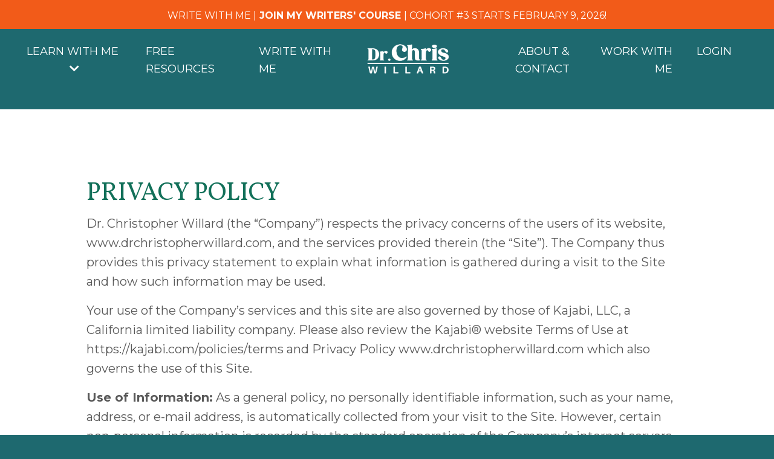

--- FILE ---
content_type: text/html; charset=utf-8
request_url: https://www.drchristopherwillard.com/privacy-policy
body_size: 13110
content:
<!doctype html>
<html lang="en">
  <head>
    
              <meta name="csrf-param" content="authenticity_token">
              <meta name="csrf-token" content="537QoY9cIJVvM6Dgy+eUOueWvlDUNyhdOKFTKIUqQ3ESd5OXbAvWefIny8Qoj0hSQksDyOi0wnMWMRDsxTJfqw==">
            
    <title>
      
        Privacy Policy
      
    </title>
    <meta charset="utf-8" />
    <meta http-equiv="x-ua-compatible" content="ie=edge, chrome=1">
    <meta name="viewport" content="width=device-width, initial-scale=1, shrink-to-fit=no">
    
      <meta name="description" content="Thought leader on mental health, leading trainings for clinicians on six continents on topics such as mindfulness and self compassion, depression, post traumatic growth, anxiety and more." />
    
    <meta property="og:type" content="website">
<meta property="og:url" content="https://www.drchristopherwillard.com/privacy-policy">
<meta name="twitter:card" content="summary_large_image">

<meta property="og:title" content="Privacy Policy">
<meta name="twitter:title" content="Privacy Policy">


<meta property="og:description" content="Thought leader on mental health, leading trainings for clinicians on six continents on topics such as mindfulness and self compassion, depression, post traumatic growth, anxiety and more.">
<meta name="twitter:description" content="Thought leader on mental health, leading trainings for clinicians on six continents on topics such as mindfulness and self compassion, depression, post traumatic growth, anxiety and more.">


<meta property="og:image" content="https://kajabi-storefronts-production.kajabi-cdn.com/kajabi-storefronts-production/file-uploads/sites/2147520268/images/701ff0-bd72-b7-352-b743e264146_7f4e537c-87da-457b-9c77-c45df4ef72fb.png">
<meta name="twitter:image" content="https://kajabi-storefronts-production.kajabi-cdn.com/kajabi-storefronts-production/file-uploads/sites/2147520268/images/701ff0-bd72-b7-352-b743e264146_7f4e537c-87da-457b-9c77-c45df4ef72fb.png">

    
      <link href="https://kajabi-storefronts-production.kajabi-cdn.com/kajabi-storefronts-production/file-uploads/sites/2147520268/images/7c3d346-2fb3-4864-f0bb-5e43e48c4bae_Dr._CW_favicon.png?v=2" rel="shortcut icon" />
    
    <link rel="canonical" href="https://www.drchristopherwillard.com/privacy-policy" />

    <!-- Google Fonts ====================================================== -->
    <link rel="preconnect" href="https://fonts.gstatic.com" crossorigin>
    <link rel="stylesheet" media="print" onload="this.onload=null;this.removeAttribute(&#39;media&#39;);" type="text/css" href="//fonts.googleapis.com/css?family=Montserrat:400,700,400italic,700italic|Vollkorn:400,700,400italic,700italic&amp;display=swap" />

    <!-- Kajabi CSS ======================================================== -->
    <link rel="stylesheet" media="print" onload="this.onload=null;this.removeAttribute(&#39;media&#39;);" type="text/css" href="https://kajabi-app-assets.kajabi-cdn.com/assets/core-0d125629e028a5a14579c81397830a1acd5cf5a9f3ec2d0de19efb9b0795fb03.css" />

    

    <!-- Font Awesome Icons -->
    <link rel="stylesheet" media="print" onload="this.onload=null;this.removeAttribute(&#39;media&#39;);" type="text/css" crossorigin="anonymous" href="https://use.fontawesome.com/releases/v5.15.2/css/all.css" />

    <link rel="stylesheet" media="screen" href="https://kajabi-storefronts-production.kajabi-cdn.com/kajabi-storefronts-production/themes/2153456376/assets/styles.css?17687605772870872" />

    <!-- Customer CSS ====================================================== -->
    <!-- If you're using custom css that affects the first render of the page, replace async_style_link below with styesheet_tag -->
    <link rel="stylesheet" media="print" onload="this.onload=null;this.removeAttribute(&#39;media&#39;);" type="text/css" href="https://kajabi-storefronts-production.kajabi-cdn.com/kajabi-storefronts-production/themes/2153456376/assets/overrides.css?17687605772870872" />
    <style>
  /* Custom CSS Added Via Theme Settings */
  /* This creates bigger spacing between the main navigation menu items */

.header__content--desktop .link-list__link {
margin-left: 20px !important;
margin-right: 20px !important;
font-size: 18.5px;
}

/* This changes the font size of the medium-sized button */

.btn--medium {
font-size: 12px;
}

/* This removes the rounded corners of the form fields */

.form-control {
border-radius: 0px;
margin-top: -1px;
}

/* This changes the bulleted list to have green arrows instead of dots */

.bullet-arrow {
list-style-type: none;
}

.bullet-arrow li {
list-style-type: none;
position: relative;
padding-left: 8px;
}

.bullet-arrow li:before {
content: '\00BB';
color: #127059;
font-size: 34px;
position: absolute;
top: -14px;
left: -20px;
}


/* This changes the bulleted list to have green check marks instead of dots */

.bullet-check {
list-style-type: none;
}

.bullet-check li {
list-style-type: none;
position: relative;
padding-left: 6px;
}

.bullet-check li:before {
content: '\2713';
color: #127059;
font-size: 20px;
position: absolute;
top: -3px;
left: -20px;
}

/* This changes the bulleted list to have white arrows instead of dots */

.bullet-arrow-white {
list-style-type: none;
}

.bullet-arrow-white li {
list-style-type: none;
position: relative;
padding-left: 8px;
}

.bullet-arrow-white li:before {
content: '\00BB';
color: #ffffff;
font-size: 34px;
position: absolute;
top: -14px;
left: -20px;
}


/* This changes the bulleted list to have white check marks instead of dots */

.bullet-check-white {
list-style-type: none;
}

.bullet-check-white li {
list-style-type: none;
position: relative;
padding-left: 6px;
}

.bullet-check-white li:before {
content: '\2713';
color: #ffffff;
font-size: 20px;
position: absolute;
top: -3px;
left: -20px;
}


/* This removes the rounded corners of the filter field as seen on the Announcements and Blog Search Pages  */

.filter__field {
border-radius: 0px !important;
}


/* This moves the podcast intro section up higher so that it is behind the transparent header. Delete this code if not using a transparent header for the website theme */

.podcast-intro { 
margin-top: -80px !important;
padding-top: 80px !important;
}


/* This moves the coaching product hero section up higher so that it is behind the transparent header. Delete this code if not using a transparent header for the website theme */

.coaching-programs__container { 
margin-top: -94px !important;
}

.coaching-programs__header  {
padding-top: 94px !important;
}


/* This removes the rounded corners on the error prompt */

.parsley-errors-list {
border-radius: 0px !important;
}


/* This removes the rounded corners on alert messages */

.alert {
border-radius: 0px !important;
}


/* This makes form labels white - important for the login page */

.form-group label {
color: #ffffff !important;
}

</style>

    <!-- Kajabi Editor Only CSS ============================================ -->
    

    <!-- Header hook ======================================================= -->
    <script type="text/javascript">
  var Kajabi = Kajabi || {};
</script>
<script type="text/javascript">
  Kajabi.currentSiteUser = {
    "id" : "-1",
    "type" : "Guest",
    "contactId" : "",
  };
</script>
<script type="text/javascript">
  Kajabi.theme = {
    activeThemeName: "Redesign April 2023",
    previewThemeId: null,
    editor: false
  };
</script>
<meta name="turbo-prefetch" content="false">
<style type="text/css">
  #editor-overlay {
    display: none;
    border-color: #2E91FC;
    position: absolute;
    background-color: rgba(46,145,252,0.05);
    border-style: dashed;
    border-width: 3px;
    border-radius: 3px;
    pointer-events: none;
    cursor: pointer;
    z-index: 10000000000;
  }
  .editor-overlay-button {
    color: white;
    background: #2E91FC;
    border-radius: 2px;
    font-size: 13px;
    margin-inline-start: -24px;
    margin-block-start: -12px;
    padding-block: 3px;
    padding-inline: 10px;
    text-transform:uppercase;
    font-weight:bold;
    letter-spacing:1.5px;

    left: 50%;
    top: 50%;
    position: absolute;
  }
</style>
<script src="https://kajabi-app-assets.kajabi-cdn.com/vite/assets/track_analytics-999259ad.js" crossorigin="anonymous" type="module"></script><link rel="modulepreload" href="https://kajabi-app-assets.kajabi-cdn.com/vite/assets/stimulus-576c66eb.js" as="script" crossorigin="anonymous">
<link rel="modulepreload" href="https://kajabi-app-assets.kajabi-cdn.com/vite/assets/track_product_analytics-9c66ca0a.js" as="script" crossorigin="anonymous">
<link rel="modulepreload" href="https://kajabi-app-assets.kajabi-cdn.com/vite/assets/stimulus-e54d982b.js" as="script" crossorigin="anonymous">
<link rel="modulepreload" href="https://kajabi-app-assets.kajabi-cdn.com/vite/assets/trackProductAnalytics-3d5f89d8.js" as="script" crossorigin="anonymous">      <script type="text/javascript">
        if (typeof (window.rudderanalytics) === "undefined") {
          !function(){"use strict";window.RudderSnippetVersion="3.0.3";var sdkBaseUrl="https://cdn.rudderlabs.com/v3"
          ;var sdkName="rsa.min.js";var asyncScript=true;window.rudderAnalyticsBuildType="legacy",window.rudderanalytics=[]
          ;var e=["setDefaultInstanceKey","load","ready","page","track","identify","alias","group","reset","setAnonymousId","startSession","endSession","consent"]
          ;for(var n=0;n<e.length;n++){var t=e[n];window.rudderanalytics[t]=function(e){return function(){
          window.rudderanalytics.push([e].concat(Array.prototype.slice.call(arguments)))}}(t)}try{
          new Function('return import("")'),window.rudderAnalyticsBuildType="modern"}catch(a){}
          if(window.rudderAnalyticsMount=function(){
          "undefined"==typeof globalThis&&(Object.defineProperty(Object.prototype,"__globalThis_magic__",{get:function get(){
          return this},configurable:true}),__globalThis_magic__.globalThis=__globalThis_magic__,
          delete Object.prototype.__globalThis_magic__);var e=document.createElement("script")
          ;e.src="".concat(sdkBaseUrl,"/").concat(window.rudderAnalyticsBuildType,"/").concat(sdkName),e.async=asyncScript,
          document.head?document.head.appendChild(e):document.body.appendChild(e)
          },"undefined"==typeof Promise||"undefined"==typeof globalThis){var d=document.createElement("script")
          ;d.src="https://polyfill-fastly.io/v3/polyfill.min.js?version=3.111.0&features=Symbol%2CPromise&callback=rudderAnalyticsMount",
          d.async=asyncScript,document.head?document.head.appendChild(d):document.body.appendChild(d)}else{
          window.rudderAnalyticsMount()}window.rudderanalytics.load("2apYBMHHHWpiGqicceKmzPebApa","https://kajabiaarnyhwq.dataplane.rudderstack.com",{})}();
        }
      </script>
      <script type="text/javascript">
        if (typeof (window.rudderanalytics) !== "undefined") {
          rudderanalytics.page({"account_id":"2147515659","site_id":"2147520268"});
        }
      </script>
      <script type="text/javascript">
        if (typeof (window.rudderanalytics) !== "undefined") {
          (function () {
            function AnalyticsClickHandler (event) {
              const targetEl = event.target.closest('a') || event.target.closest('button');
              if (targetEl) {
                rudderanalytics.track('Site Link Clicked', Object.assign(
                  {"account_id":"2147515659","site_id":"2147520268"},
                  {
                    link_text: targetEl.textContent.trim(),
                    link_href: targetEl.href,
                    tag_name: targetEl.tagName,
                  }
                ));
              }
            };
            document.addEventListener('click', AnalyticsClickHandler);
          })();
        }
      </script>
<script>
!function(f,b,e,v,n,t,s){if(f.fbq)return;n=f.fbq=function(){n.callMethod?
n.callMethod.apply(n,arguments):n.queue.push(arguments)};if(!f._fbq)f._fbq=n;
n.push=n;n.loaded=!0;n.version='2.0';n.agent='plkajabi';n.queue=[];t=b.createElement(e);t.async=!0;
t.src=v;s=b.getElementsByTagName(e)[0];s.parentNode.insertBefore(t,s)}(window,
                                                                      document,'script','https://connect.facebook.net/en_US/fbevents.js');


fbq('init', '545417657392041', {"ct":"","country":null,"em":"","fn":"","ln":"","pn":"","zp":""});
fbq('track', "PageView");</script>
<noscript><img height="1" width="1" style="display:none"
src="https://www.facebook.com/tr?id=545417657392041&ev=PageView&noscript=1"
/></noscript>
<meta name='site_locale' content='en'><style type="text/css">
  body main {
    direction: ltr;
  }
  .slick-list {
    direction: ltr;
  }
</style>
<style type="text/css">
  /* Font Awesome 4 */
  .fa.fa-twitter{
    font-family:sans-serif;
  }
  .fa.fa-twitter::before{
    content:"𝕏";
    font-size:1.2em;
  }

  /* Font Awesome 5 */
  .fab.fa-twitter{
    font-family:sans-serif;
  }
  .fab.fa-twitter::before{
    content:"𝕏";
    font-size:1.2em;
  }
</style>
<link rel="stylesheet" href="https://cdn.jsdelivr.net/npm/@kajabi-ui/styles@1.0.4/dist/kajabi_products/kajabi_products.css" />
<script type="module" src="https://cdn.jsdelivr.net/npm/@pine-ds/core@3.14.0/dist/pine-core/pine-core.esm.js"></script>
<script nomodule src="https://cdn.jsdelivr.net/npm/@pine-ds/core@3.14.0/dist/pine-core/index.esm.js"></script>


  </head>
  <style>
  body {
    
      
        background-color: #1e696f;
      
    
  }
</style>
  <body id="encore-theme" class="background-dark">
    

    <div id="section-header" data-section-id="header">

<style>
  /* Default Header Styles */
  .header {
    
      background-color: rgba(0, 0, 0, 0);
    
    font-size: 18px;
  }
  .header a,
  .header a.link-list__link,
  .header a.link-list__link:hover,
  .header a.social-icons__icon,
  .header .user__login a,
  .header .dropdown__item a,
  .header .dropdown__trigger:hover {
    color: #ffffff;
  }
  .header .dropdown__trigger {
    color: #ffffff !important;
  }
  /* Mobile Header Styles */
  @media (max-width: 767px) {
    .header {
      
        background-color: rgba(48, 48, 48, 0.6);
      
      font-size: 16px;
    }
    
      .header a,
      .header a.link-list__link,
      .header a.social-icons__icon,
      .header .dropdown__item a,
      .header .user__login a,
      .header a.link-list__link:hover,
      .header .dropdown__trigger:hover {
        color: #ffffff;
      }
      .header .dropdown__trigger {
        color: #ffffff !important;
      }
    
    .header .hamburger__slices .hamburger__slice {
      
        background-color: #ffffff;
      
    }
    
      .header a.link-list__link, .dropdown__item a, .header__content--mobile {
        text-align: center;
      }
    
    .header--overlay .header__content--mobile  {
      padding-bottom: 20px;
    }
  }
  /* Sticky Styles */
  
    .header.header--fixed {
      background-color: rgba(0, 0, 0, 0);
      
        background-color: rgba(48, 48, 48, 0.6);
      
      
        background-color: ;
      
    }
    
      .header.header--fixed a,
      .header.header--fixed a.link-list__link,
      .header.header--fixed a.link-list__link:hover,
      .header.header--fixed a.social-icons__icon,
      .header.header--fixed .dropdown__trigger:hover,
      .header.header--fixed .dropdown__item a,
      .header.header--fixed .user__login a {
        color: #ffffff;
      }
    
    
      .header.header--fixed .dropdown__trigger {
        color: #ffffff !important;
      }
    
    .header.header--fixed .hamburger__slice {
      
        background-color: #ffffff;
      
    }
  
</style>

<div class="hidden">
  
    
      0
    
  
    
  
    
  
    
  
    
  
  
  
  
</div>

<header class="header header--overlay sticky   background-dark header--close-on-scroll" kjb-settings-id="sections_header_settings_background_color">
  <div class="hello-bars">
    
      
          <style>
@media (min-width: 768px) {
  #block-1682552274307 {
    text-align: ;
  }
} 
</style>

<div id="block-1682552274307" class="header__block header__block--hello-bar header__block--show " kjb-settings-id="sections_header_blocks_1682552274307_settings_stretch">
  

<style>
  #block-1682552274307 .hello-bar {
    background-color: #f25b19;
  }
  #block-1682552274307 .hello-bar__text {
    color: #ffffff;
  }
</style>

<div class="block hello-bar background-light text-center" kjb-settings-id="sections_header_blocks_1682552274307_settings_text">
  
    <a href="https://www.drchristopherwillard.com/writing-courses"  >
  
    <div class="container">
      <p class="hello-bar__text" kjb-settings-id="sections_header_blocks_1682552274307_settings_text_color"><span style="font-size: 16px;"> WRITE WITH ME  |<b>  JOIN MY WRITERS' COURSE </b> | COHORT #3 STARTS FEBRUARY 9,  2026!</span></p>
    </div>
  
    </a>
  
</div>
</div>
      
    
      
    
      
    
      
    
      
    
  </div>
  
    <div class="header__wrap">
      <div class="header__content header__content--desktop background-dark">
        <div class="container header__container media justify-content-center">
          
            
          
            
                <style>
@media (min-width: 768px) {
  #block-1683575430384 {
    text-align: center;
  }
} 
</style>

<div id="block-1683575430384" class="header__block header__switch-content header__block--dropdown " kjb-settings-id="sections_header_blocks_1683575430384_settings_stretch">
  <style>
  /* Dropdown menu colors for desktop */
  @media (min-width: 768px) {
    #block-1683575430384 .dropdown__menu {
      background-color: rgba(48, 48, 48, 0.77);
    }
    #block-1683575430384 .dropdown__item a {
      color: #ffffff;
    }
  }
  /* Mobile menu text alignment */
  @media (max-width: 767px) {
    #block-1683575430384 .dropdown__item a {
      text-align: center;
    }
  }
</style>

<div class="dropdown" kjb-settings-id="sections_header_blocks_1683575430384_settings_trigger">
  <a class="dropdown__trigger">
    LEARN WITH ME
    
      <i class="dropdown__icon fa fa-chevron-down"></i>
    
  </a>
  <div class="dropdown__menu dropdown__menu--text-center ">
    
      <span class="dropdown__item"><a href="https://www.drchristopherwillard.com/courses-and-workshops"  target="_blank" rel="noopener" >TAKE MY COURSES</a></span>
    
      <span class="dropdown__item"><a href="https://www.amazon.com/stores/Christopher-Willard/author/B003PI8CPE"  target="_blank" rel="noopener" >READ MY BOOKS</a></span>
    
      <span class="dropdown__item"><a href="https://www.drchristopherwillard.com/about#section-1683575072242"  target="_blank" rel="noopener" >CONTACT FOR SPEAKING</a></span>
    
      <span class="dropdown__item"><a href="https://www.enlightenedlivelihoods.com/contact"  target="_blank" rel="noopener" >CONSULTING SERVICES</a></span>
    
  </div>
</div>
</div>
              
          
            
                <style>
@media (min-width: 768px) {
  #block-1682442368339 {
    text-align: left;
  }
} 
</style>

<div id="block-1682442368339" class="header__block header__switch-content header__block--menu " kjb-settings-id="sections_header_blocks_1682442368339_settings_stretch">
  <div class="link-list justify-content-left" kjb-settings-id="sections_header_blocks_1682442368339_settings_menu">
  
    <a class="link-list__link" href="https://www.drchristopherwillard.com/downloads" >FREE RESOURCES</a>
  
    <a class="link-list__link" href="https://www.drchristopherwillard.com/writing-courses" >WRITE WITH ME</a>
  
</div>
</div>
              
          
            
                <style>
@media (min-width: 768px) {
  #block-1555988494486 {
    text-align: left;
  }
} 
</style>

<div id="block-1555988494486" class="header__block header__block--logo header__block--show header__switch-content " kjb-settings-id="sections_header_blocks_1555988494486_settings_stretch">
  

<style>
  #block-1555988494486 {
    line-height: 1;
  }
  #block-1555988494486 .logo__image {
    display: block;
    width: 160px;
  }
  #block-1555988494486 .logo__text {
    color: ;
  }
</style>

<a class="logo" href="/">
  
    
      <img loading="auto" class="logo__image" alt="Header Logo" kjb-settings-id="sections_header_blocks_1555988494486_settings_logo" src="https://kajabi-storefronts-production.kajabi-cdn.com/kajabi-storefronts-production/file-uploads/themes/2153456376/settings_images/447e751-2435-05bc-56ea-8ae3a055a1c1__Dr._CW_LOGO_white.png" />
    
  
</a>
</div>
              
          
            
                <style>
@media (min-width: 768px) {
  #block-1555988491313 {
    text-align: right;
  }
} 
</style>

<div id="block-1555988491313" class="header__block header__switch-content header__block--menu " kjb-settings-id="sections_header_blocks_1555988491313_settings_stretch">
  <div class="link-list justify-content-right" kjb-settings-id="sections_header_blocks_1555988491313_settings_menu">
  
    <a class="link-list__link" href="https://www.drchristopherwillard.com/about" >ABOUT & CONTACT</a>
  
    <a class="link-list__link" href="https://www.drchristopherwillard.com/work-with-dr-chris-willard" >WORK WITH ME</a>
  
    <a class="link-list__link" href="https://www.drchristopherwillard.com/login" >LOGIN</a>
  
</div>
</div>
              
          
          
            <div class="hamburger hidden--desktop" kjb-settings-id="sections_header_settings_hamburger_color">
              <div class="hamburger__slices">
                <div class="hamburger__slice hamburger--slice-1"></div>
                <div class="hamburger__slice hamburger--slice-2"></div>
                <div class="hamburger__slice hamburger--slice-3"></div>
                <div class="hamburger__slice hamburger--slice-4"></div>
              </div>
            </div>
          
        </div>
      </div>
      <div class="header__content header__content--mobile">
        <div class="header__switch-content header__spacer"></div>
      </div>
    </div>
  
</header>

</div>
    <main>
      <div data-dynamic-sections=terms_and_conditions_copy_1><div id="section-1683587287537" data-section-id="1683587287537"><style>
  
  #section-1683587287537 .section__overlay {
    position: absolute;
    width: 100%;
    height: 100%;
    left: 0;
    top: 0;
    background-color: #1e696f;
  }
  #section-1683587287537 .sizer {
    padding-top: 40px;
    padding-bottom: 40px;
  }
  #section-1683587287537 .container {
    max-width: calc(1260px + 10px + 10px);
    padding-right: 10px;
    padding-left: 10px;
    
  }
  #section-1683587287537 .row {
    
  }
  #section-1683587287537 .container--full {
    width: 100%;
    max-width: calc(100% + 10px + 10px);
  }
  @media (min-width: 768px) {
    
    #section-1683587287537 .sizer {
      padding-top: 0px;
      padding-bottom: 0px;
    }
    #section-1683587287537 .container {
      max-width: calc(1260px + 40px + 40px);
      padding-right: 40px;
      padding-left: 40px;
    }
    #section-1683587287537 .container--full {
      max-width: calc(100% + 40px + 40px);
    }
  }
  
  
</style>

<section kjb-settings-id="sections_1683587287537_settings_background_color"
  class="section
  
  
   background-dark "
  data-reveal-event=""
  data-reveal-offset=""
  data-reveal-units="seconds">
  <div class="sizer ">
    
    <div class="section__overlay"></div>
    <div class="container ">
      <div class="row align-items-center justify-content-center">
        
          




<style>
  /* flush setting */
  
  
  /* margin settings */
  #block-1683587021018_0, [data-slick-id="1683587021018_0"] {
    margin-top: 0px;
    margin-right: 0px;
    margin-bottom: 0px;
    margin-left: 0px;
  }
  #block-1683587021018_0 .block, [data-slick-id="1683587021018_0"] .block {
    /* border settings */
    border: 4px  black;
    border-radius: 4px;
    

    /* background color */
    
    /* default padding for mobile */
    
    
      padding: 20px;
    
    
      
        padding: 20px;
      
    
    /* mobile padding overrides */
    
    
      padding-top: 0px;
    
    
      padding-right: 0px;
    
    
      padding-bottom: 0px;
    
    
      padding-left: 0px;
    
  }

  @media (min-width: 768px) {
    /* desktop margin settings */
    #block-1683587021018_0, [data-slick-id="1683587021018_0"] {
      margin-top: 0px;
      margin-right: 0px;
      margin-bottom: 0px;
      margin-left: 0px;
    }
    #block-1683587021018_0 .block, [data-slick-id="1683587021018_0"] .block {
      /* default padding for desktop  */
      
      
        
          padding: 30px;
        
      
      /* desktop padding overrides */
      
      
        padding-top: 0px;
      
      
        padding-right: 0px;
      
      
        padding-bottom: 0px;
      
      
        padding-left: 0px;
      
    }
  }
  /* mobile text align */
  @media (max-width: 767px) {
    #block-1683587021018_0, [data-slick-id="1683587021018_0"] {
      text-align: left;
    }
  }
</style>


<div
  id="block-1683587021018_0"
  class="
  block-type--code
  text-left
  col-6
  
  
  
    
  
  
  "
  
  data-reveal-event=""
  data-reveal-offset=""
  data-reveal-units="seconds"
  
    kjb-settings-id="sections_1683587287537_blocks_1683587021018_0_settings_width"
    >
  <div class="block
    box-shadow-
    "
    
      data-aos="none"
      data-aos-delay="0"
      data-aos-duration="0"
    
    >
    
    <!-- Code Goes Here -->
  </div>
</div>

        
      </div>
    </div>
  </div>
</section>
</div><div id="section-1683587287538" data-section-id="1683587287538"><style>
  
  #section-1683587287538 .section__overlay {
    position: absolute;
    width: 100%;
    height: 100%;
    left: 0;
    top: 0;
    background-color: #ffffff;
  }
  #section-1683587287538 .sizer {
    padding-top: 40px;
    padding-bottom: 10px;
  }
  #section-1683587287538 .container {
    max-width: calc(1260px + 10px + 10px);
    padding-right: 10px;
    padding-left: 10px;
    
  }
  #section-1683587287538 .row {
    
  }
  #section-1683587287538 .container--full {
    width: 100%;
    max-width: calc(100% + 10px + 10px);
  }
  @media (min-width: 768px) {
    
    #section-1683587287538 .sizer {
      padding-top: 100px;
      padding-bottom: 100px;
    }
    #section-1683587287538 .container {
      max-width: calc(1260px + 40px + 40px);
      padding-right: 40px;
      padding-left: 40px;
    }
    #section-1683587287538 .container--full {
      max-width: calc(100% + 40px + 40px);
    }
  }
  
  
</style>

<section kjb-settings-id="sections_1683587287538_settings_background_color"
  class="section
  
  
   background-light "
  data-reveal-event=""
  data-reveal-offset=""
  data-reveal-units="seconds">
  <div class="sizer ">
    
    <div class="section__overlay"></div>
    <div class="container ">
      <div class="row align-items-start justify-content-center">
        
          




<style>
  /* flush setting */
  
  
  /* margin settings */
  #block-1643055314871_0, [data-slick-id="1643055314871_0"] {
    margin-top: 0px;
    margin-right: 0px;
    margin-bottom: 0px;
    margin-left: 0px;
  }
  #block-1643055314871_0 .block, [data-slick-id="1643055314871_0"] .block {
    /* border settings */
    border: 4px none black;
    border-radius: 4px;
    

    /* background color */
    
    /* default padding for mobile */
    
    
    
    /* mobile padding overrides */
    
    
    
    
    
  }

  @media (min-width: 768px) {
    /* desktop margin settings */
    #block-1643055314871_0, [data-slick-id="1643055314871_0"] {
      margin-top: 0px;
      margin-right: 0px;
      margin-bottom: 0px;
      margin-left: 0px;
    }
    #block-1643055314871_0 .block, [data-slick-id="1643055314871_0"] .block {
      /* default padding for desktop  */
      
      
      /* desktop padding overrides */
      
      
      
      
      
    }
  }
  /* mobile text align */
  @media (max-width: 767px) {
    #block-1643055314871_0, [data-slick-id="1643055314871_0"] {
      text-align: left;
    }
  }
</style>


<div
  id="block-1643055314871_0"
  class="
  block-type--text
  text-left
  col-10
  
  
  
    
  
  
  "
  
  data-reveal-event=""
  data-reveal-offset=""
  data-reveal-units="seconds"
  
    kjb-settings-id="sections_1683587287538_blocks_1643055314871_0_settings_width"
    >
  <div class="block
    box-shadow-none
    "
    
      data-aos="none"
      data-aos-delay="0"
      data-aos-duration="0"
    
    >
    
    <style>
  
  #block-1577982541036_0 .btn {
    margin-top: 1rem;
  }
</style>

<h3><span style="color: #127059;">PRIVACY POLICY</span></h3>
<p><span style="font-weight: 400;">Dr. Christopher Willard (the &ldquo;Company&rdquo;) respects the privacy concerns of the users of its website, www.drchristopherwillard.com, and the services provided therein (the &ldquo;Site&rdquo;). The Company thus provides this privacy statement to explain what information is gathered during a visit to the Site and how such information may be used.</span></p>
<p><span style="font-weight: 400;">Your use of the Company&rsquo;s services and this site are also governed by those of Kajabi, LLC, a California limited liability company. Please also review the Kajabi&reg; website Terms of Use at https://kajabi.com/policies/terms and Privacy Policy www.drchristopherwillard.com which also governs the use of this Site.</span></p>
<p><b>Use of Information:</b><span style="font-weight: 400;"> As a general policy, no personally identifiable information, such as your name, address, or e-mail address, is automatically collected from your visit to the Site. However, certain non-personal information is recorded by the standard operation of the Company&rsquo;s internet servers. Information such as the type of browser being used, its operating system, and your IP address is gathered in order to enhance your online experience.</span></p>
<p><span style="font-weight: 400;">The Site&rsquo;s various mailing lists, downloads, special offers, contests, registration forms, and surveys may request that you give us contact information such as your name, mailing and/or e-mail address, demographic information such as your age and gender, and personal preference information such as your preferred software and interests. Information submitted at the time of submission will be used by the Company only as necessary for our legitimate business interests, including without limitation the improvement of our products, services, and the contents of the Site. The Company may also share such information with our business and promotional partners to further those interests. Personally identifiable information is never sold or leased to any third parties. With your permission, we may use your contact information to send you information about our company and products. You may always opt-out of receiving future mailings as provided below. The Company does not store any credit card information it may receive in regard to a specific transaction and/or billing arrangement except as necessary to complete and satisfy its rights and obligations with regard to such transaction, billing arrangement, and/or as otherwise authorized by a user.</span></p>
<p><span style="font-weight: 400;">The Company may disclose user information in special cases when we have reason to believe that disclosing this information is necessary to identify, contact or bring legal action against someone who may be causing injury to or interference (either intentionally or unintentionally) with the Company&rsquo;s rights or property, other users of the Site, or anyone else that could be harmed by such activities.</span></p>
<p><span style="font-weight: 400;">The Company may also be required to disclose personal information in response to lawful requests by public authorities, including to meet national security or law enforcement requirements.</span></p>
<p><span style="font-weight: 400;">Please also note that third-parties who provide and/or publish content via the Company&rsquo;s Kajabi&reg; Service shall be deemed the data controllers for any personal data contained in the content uploaded by any such party to the Company&rsquo;s Kajabi&reg; Service (</span><b>&ldquo;Third-Party Content&rdquo;</b><span style="font-weight: 400;">) and any other personal data processed in relation to such </span><b>Third-Party Content</b><span style="font-weight: 400;">. This privacy policy only concerns the processing for which the Company is the data controller. If you have any questions regarding personal data contained in the Third-Party Content, please contact the third-party provider responsible for such Third Party Content.</span></p>
<p><b>Children Age 16 and Under:</b><span style="font-weight: 400;"> The Company recognizes the special obligation to protect personally identifiable information obtained from children age 16 and under. AS SUCH, IF YOU ARE 16 YEARS OLD OR YOUNGER, THE COMPANY REQUESTS THAT YOU NOT SUBMIT ANY PERSONAL INFORMATION TO THE SITE OR TO THE COMPANY. If the Company discovers that a child age 16 or younger has signed up on the Site or provided us with personally identifiable information, we will delete that child&rsquo;s identifiable information from our records.</span></p>
<p><span style="font-weight: 400;">Kajabi nonetheless encourages parents to go online with their kids. Here are a few tips to help make a child&rsquo;s online experience safer:</span></p>
<ul>
<li style="font-weight: 400;"><span style="font-weight: 400;">Teach kids never to give personal information, unless supervised by a parent or responsible adult. Includes name, address, phone, school, etc.</span></li>
<li style="font-weight: 400;"><span style="font-weight: 400;">Know the sites your kids are visiting and which sites are appropriate.</span></li>
<li style="font-weight: 400;"><span style="font-weight: 400;">Look for Website privacy policies. Know how your child&rsquo;s information is treated.</span></li>
<li style="font-weight: 400;"><span style="font-weight: 400;">Check out the FTC&rsquo;s site for more tips on protecting children's privacy online</span></li>
</ul>
<p><b>Use of Cookies:</b><span style="font-weight: 400;"> Cookies are pieces of information that a website transfers to an individual&rsquo;s computer hard drive for record-keeping purposes. Cookies make using our Site easier by, among other things, saving your passwords and preferences for you. These cookies are restricted for use only on our Site and do not transfer any personal information to any other party. Most browsers are initially set up to accept cookies. You can, however, reset your browser to refuse all cookies or indicate when a cookie is being sent. Please consult the technical information relevant to your browser for instructions. If you choose to disable your cookies setting or refuse to accept a cookie, some parts of the Site may not function properly or may be considerably slower.</span></p>
<p><b>Malware/Spyware/Viruses:</b><span style="font-weight: 400;"> Neither the Company nor the Site knowingly permits the use of malware, spyware, viruses, and/or other similar types of software.</span></p>
<p><b>Links to External Sites:</b><span style="font-weight: 400;"> The Company is not responsible for the content or practices of third-party websites that may be linked to the Site. The Company is also not responsible for any information that you might share with such linked websites. You should refer to each website&rsquo;s respective privacy policy and practices prior to disclosing any information.</span></p>
<p><b>Bulletin Boards and Chat Areas:</b><span style="font-weight: 400;"> Guests of the Site are solely responsible for the content of messages they post on the Company&rsquo;s forums, such as chat rooms and bulletin boards. Users should be aware that when they voluntarily disclose personal information (e.g., user name, e-mail address, phone number) on the bulletin boards or in the chat areas, that information can be collected and used by others and may result in unsolicited messages from other people. You are responsible for the personal information you choose to submit in these instances. Please take care when using these features.</span></p>
<p><b>Choice/Opt-Out:</b><span style="font-weight: 400;"> The Site may provide you the opportunity to opt-in to receive communications from us at the point where we request information about you. You always have the option of removing your name from any e-mail list in order to discontinue any such future communications. In order to ensure immediate removal from any list, please follow the specific instructions set forth within the communications you receive from the Company which you no longer wish to receive. If you are unsuccessful in completing the instructions specified in any such communication, please e-mail us at <a href="/cdn-cgi/l/email-protection" class="__cf_email__" data-cfemail="8de5e8e1e1e2cde9ffeee5ffe4fef9e2fde5e8fffae4e1e1ecffe9a3eee2e0">[email&#160;protected]</a>, including a copy of the undesired email attached to the request, and state you wish to be removed from the mailing list.</span></p>
<p><b>Transfer of Information Across National Borders:</b><span style="font-weight: 400;"> Our site and the various information we collect are operated on servers located in various jurisdictions, including the United States. When you access or use the Site and/or our services, personal information about you may be transferred outside the country in which you are situated to these other locations. The Company&rsquo;s policies ensure that such personal information is protected to the same standard when processed by any Company entity or office around the world. We also ensure that appropriate contracts containing standard data protection clauses approved by the European Commission to protect that information and the rights of individuals are in place with any and all third-party service providers we may use.</span></p>
<p><b>Your Access to and Control Over Your Personally Identifiable Information:</b><span style="font-weight: 400;"> At any time, but only once per calendar year, or as otherwise required under applicable law, users may contact Company to review the personally identifiable information that Company has collected about you. If you discover any errors, please notify Company and the information will be corrected. To review the personally identifiable information that the company has collected about you, please send an email to <a href="/cdn-cgi/l/email-protection" class="__cf_email__" data-cfemail="bcd4d9d0d0d3fcd8cedfd4ced5cfc8d3ccd4d9cecbd5d0d0ddced892dfd3d1">[email&#160;protected]</a> with the subject line: &ldquo;Personal Information Review Request.&rdquo; Users may also request that Company delete a user account(s) or if you have not established a user account, your email address, and any related data at any time. If you wish to delete your user account(s), please email us at <a href="/cdn-cgi/l/email-protection" class="__cf_email__" data-cfemail="6f070a0303002f0b1d0c071d061c1b001f070a1d180603030e1d0b410c0002">[email&#160;protected]</a> with the words &ldquo;Delete Account&rdquo; in the subject line. If you do not have a user account and wish to delete your email address or other personally identifiable information that you might have provided through your use of the Site, any Games, and/or any Services, please email us at <a href="/cdn-cgi/l/email-protection" class="__cf_email__" data-cfemail="86eee3eaeae9c6e2f4e5eef4eff5f2e9f6eee3f4f1efeaeae7f4e2a8e5e9eb">[email&#160;protected]</a> with the words &ldquo;Delete My Information&rdquo; in the subject line.</span></p>
<p><span style="font-weight: 400;">You may also choose to confirm that the Company does not use your personal information in certain ways and/or to otherwise &ldquo;opt-out&rdquo; of certain uses of that personal information, including without limitation (i) when your personal may be disclosed to a third party unrelated to the Company and/or parties directly related to providing your Services and/or (ii) when your personal information may be used for a purpose that is materially different from the purpose(s) for which it was originally collected or subsequently authorized by you. If you wish to limit your personal data in either such way or have other questions about how the Company may use your personal data, please contact us at <a href="/cdn-cgi/l/email-protection" class="__cf_email__" data-cfemail="b4dcd1d8d8dbf4d0c6d7dcc6ddc7c0dbc4dcd1c6c3ddd8d8d5c6d09ad7dbd9">[email&#160;protected]</a> with the words &ldquo;Privacy Request&rdquo; in the subject line.</span></p>
<p><b>Your California Privacy Rights:</b><span style="font-weight: 400;"> California Civil Code Section 1798.83 permits California residents to request from companies conducting business in California a list of third parties to which the company has disclosed personally identifiable information during the preceding year for direct marketing purposes. Company has not and will not share your personally identifiable information with third parties for their direct marketing purposes; accordingly, it will not maintain such a list of third parties. If you are a resident of California and want additional information confirming how the Company does not share your personally identifiable information with third parties for their direct marketing purposes, you may contact us at <a href="/cdn-cgi/l/email-protection" class="__cf_email__" data-cfemail="137b767f7f7c537761707b617a60677c637b7661647a7f7f7261773d707c7e">[email&#160;protected]</a> with the words &ldquo;California Privacy&rdquo; in the subject line of your email.</span></p>
<p><b>Contact Information for Complaints or Concerns:</b><span style="font-weight: 400;"> If you have any complaints or concerns about the Company or about this privacy statement, please contact:</span></p>
<p><span style="font-weight: 400;">Via email: <a href="/cdn-cgi/l/email-protection" class="__cf_email__" data-cfemail="7119141d1d1e3115031219031802051e0119140306181d1d1003155f121e1c">[email&#160;protected]</a></span></p>
<p><span style="font-weight: 400;">or</span></p>
<p><span style="font-weight: 400;">Via regular mail:&nbsp;</span></p>
<p><span style="font-weight: 400;">Dr. Christopher Willard</span><span style="font-weight: 400;"><br /></span><span style="font-weight: 400;">Attn: Privacy Policy/Legal</span><span style="font-weight: 400;"><br /></span><span style="font-weight: 400;">16 Mica Lane</span><span style="font-weight: 400;"><br /></span><span style="font-weight: 400;">Suite 101</span><span style="font-weight: 400;"><br /></span><span style="font-weight: 400;">Wellesley, MA 02481</span></p>
<p><span style="font-weight: 400;">Information provided by you via general e-mail inquiries to the Company such as your e-mail address is used only to respond to your inquiries in the ordinary course of business and is never shared with third parties.</span></p>
<p><span style="font-weight: 400;">If you are a resident of the EU and have an unresolved data privacy concern or personal information collection, use, or disclosure concern, you may file a complaint/inquiry with us at:</span></p>
<p><b>Security/How Your Personally Identifiable Information Is Protected:</b><span style="font-weight: 400;"> Security for all personally identifiable information is extremely important to us. We have implemented technical, administrative, and physical security measures to attempt to protect your personally identifiable information from unauthorized access and improper use. We also protect your personally identifiable information offline. Only employees who need the information to perform a specific job (for example, customer service) are granted access to personally identifiable information. The computers/servers in which we store personally identifiable information are kept in a secure environment. We continually review all such measures and update them when appropriate. Unfortunately, no data transmission over the Internet can be guaranteed to be 100% secure. As a result, while we strive to protect your personal information, Company cannot ensure or warrant the security of any information you transmit via the Internet. By transmitting any such information to Company, you accept that you do so at your own risk.</span></p>
<p><b>Your Acceptance of These Terms:</b><span style="font-weight: 400;"> By using the Site, you accept the policies and restrictions set forth in this Online Privacy Policy. If you do not agree to this policy, please do not use the Site. This Online Privacy Policy may be revised from time to time by updating this posting. You are bound by any such revisions and should therefore periodically visit this page to review the then-current Online Privacy Policy to which you are bound.</span></p>
<p><span style="font-weight: 400;">Last Updated: May 8, 2023</span></p>

  </div>
</div>

        
      </div>
    </div>
  </div>
</section>
</div><div id="section-1683587287539" data-section-id="1683587287539"></div></div>
    </main>
    <div id="section-footer" data-section-id="footer">
  <style>
    #section-footer {
      -webkit-box-flex: 1;
      -ms-flex-positive: 1;
      flex-grow: 1;
      display: -webkit-box;
      display: -ms-flexbox;
      display: flex;
    }
    .footer {
      -webkit-box-flex: 1;
      -ms-flex-positive: 1;
      flex-grow: 1;
    }
  </style>

<style>
  .footer {
    background-color: #1e696f;
  }
  .footer, .footer__block {
    font-size: 14px;
    color: ;
  }
  .footer .logo__text {
    color: ;
  }
  .footer .link-list__links {
    width: 100%;
  }
  .footer a.link-list__link {
    color: ;
  }
  .footer .link-list__link:hover {
    color: ;
  }
  .copyright {
    color: ;
  }
  @media (min-width: 768px) {
    .footer, .footer__block {
      font-size: 14px;
    }
  }
  .powered-by a {
    color: #1e696f !important;
  }
  
    .powered-by {
      text-align: center;
      padding-top: 0;
    }
  
</style>

<footer class="footer footer--stacked  background-dark  " kjb-settings-id="sections_footer_settings_background_color">
  <div class="footer__content">
    <div class="container footer__container media">
      
        
            




<style>
  /* flush setting */
  
  
  /* margin settings */
  #block-1682453016696, [data-slick-id="1682453016696"] {
    margin-top: 0px;
    margin-right: 0px;
    margin-bottom: 0px;
    margin-left: 0px;
  }
  #block-1682453016696 .block, [data-slick-id="1682453016696"] .block {
    /* border settings */
    border: 4px  black;
    border-radius: 4px;
    

    /* background color */
    
      background-color: ;
    
    /* default padding for mobile */
    
      padding: 20px;
    
    
      padding: 20px;
    
    
      
        padding: 20px;
      
    
    /* mobile padding overrides */
    
    
      padding-top: 0px;
    
    
      padding-right: 0px;
    
    
      padding-bottom: 0px;
    
    
      padding-left: 0px;
    
  }

  @media (min-width: 768px) {
    /* desktop margin settings */
    #block-1682453016696, [data-slick-id="1682453016696"] {
      margin-top: 0px;
      margin-right: 0px;
      margin-bottom: 0px;
      margin-left: 0px;
    }
    #block-1682453016696 .block, [data-slick-id="1682453016696"] .block {
      /* default padding for desktop  */
      
        padding: 30px;
      
      
        
          padding: 30px;
        
      
      /* desktop padding overrides */
      
      
        padding-top: 0px;
      
      
        padding-right: 0px;
      
      
        padding-bottom: 0px;
      
      
        padding-left: 0px;
      
    }
  }
  /* mobile text align */
  @media (max-width: 767px) {
    #block-1682453016696, [data-slick-id="1682453016696"] {
      text-align: center;
    }
  }
</style>


<div
  id="block-1682453016696"
  class="
  block-type--link_list
  text-left
  col-
  
  
  
  
  "
  
  data-reveal-event=""
  data-reveal-offset=""
  data-reveal-units=""
  
    kjb-settings-id="sections_footer_blocks_1682453016696_settings_width"
    >
  <div class="block
    box-shadow-
    "
    
      data-aos="-"
      data-aos-delay=""
      data-aos-duration=""
    
    >
    
    <style>
  #block-1682453016696 .link-list__title {
    color: ;
  }
  #block-1682453016696 .link-list__link {
    color: ;
  }
</style>



<div class="link-list link-list--row link-list--desktop-left link-list--mobile-center">
  
  <div class="link-list__links" kjb-settings-id="sections_footer_blocks_1682453016696_settings_menu">
    
      <a class="link-list__link" href="https://www.drchristopherwillard.com/courses-and-workshops" >LEARN WITH ME</a>
    
      <a class="link-list__link" href="https://www.drchristopherwillard.com/downloads" >RESOURCES</a>
    
      <a class="link-list__link" href="https://www.drchristopherwillard.com/about" >ABOUT & CONTACT</a>
    
  </div>
</div>
  </div>
</div>

          
      
        
            




<style>
  /* flush setting */
  
  
  /* margin settings */
  #block-1602193175296, [data-slick-id="1602193175296"] {
    margin-top: 0px;
    margin-right: 0px;
    margin-bottom: 0px;
    margin-left: 0px;
  }
  #block-1602193175296 .block, [data-slick-id="1602193175296"] .block {
    /* border settings */
    border: 4px  black;
    border-radius: 4px;
    

    /* background color */
    
      background-color: ;
    
    /* default padding for mobile */
    
      padding: 20px;
    
    
      padding: 20px;
    
    
      
        padding: 20px;
      
    
    /* mobile padding overrides */
    
    
      padding-top: 0px;
    
    
      padding-right: 0px;
    
    
      padding-bottom: 0px;
    
    
      padding-left: 0px;
    
  }

  @media (min-width: 768px) {
    /* desktop margin settings */
    #block-1602193175296, [data-slick-id="1602193175296"] {
      margin-top: 0px;
      margin-right: 0px;
      margin-bottom: 0px;
      margin-left: 0px;
    }
    #block-1602193175296 .block, [data-slick-id="1602193175296"] .block {
      /* default padding for desktop  */
      
        padding: 30px;
      
      
        
          padding: 30px;
        
      
      /* desktop padding overrides */
      
      
        padding-top: 0px;
      
      
        padding-right: 0px;
      
      
        padding-bottom: 0px;
      
      
        padding-left: 0px;
      
    }
  }
  /* mobile text align */
  @media (max-width: 767px) {
    #block-1602193175296, [data-slick-id="1602193175296"] {
      text-align: center;
    }
  }
</style>


<div
  id="block-1602193175296"
  class="
  block-type--link_list
  text-left
  col-
  
  
  
  
  "
  
  data-reveal-event=""
  data-reveal-offset=""
  data-reveal-units=""
  
    kjb-settings-id="sections_footer_blocks_1602193175296_settings_width"
    >
  <div class="block
    box-shadow-
    "
    
      data-aos="-"
      data-aos-delay=""
      data-aos-duration=""
    
    >
    
    <style>
  #block-1602193175296 .link-list__title {
    color: ;
  }
  #block-1602193175296 .link-list__link {
    color: ;
  }
</style>



<div class="link-list link-list--row link-list--desktop-left link-list--mobile-center">
  
  <div class="link-list__links" kjb-settings-id="sections_footer_blocks_1602193175296_settings_menu">
    
      <a class="link-list__link" href="https://www.drchristopherwillard.com/terms" >Terms of Use</a>
    
      <a class="link-list__link" href="https://www.drchristopherwillard.com/privacy-policy" >Privacy Policy</a>
    
  </div>
</div>
  </div>
</div>

          
      
        
            <div id="block-1555988525205" class="footer__block ">
  <span class="copyright" kjb-settings-id="sections_footer_blocks_1555988525205_settings_copyright" role="presentation">
  &copy; 2026 Dr.Christopher Willard. All Rights Reserved
</span>
</div>
          
      
        
            




<style>
  /* flush setting */
  
  
  /* margin settings */
  #block-1682464901378, [data-slick-id="1682464901378"] {
    margin-top: 0px;
    margin-right: 0px;
    margin-bottom: 0px;
    margin-left: 0px;
  }
  #block-1682464901378 .block, [data-slick-id="1682464901378"] .block {
    /* border settings */
    border: 4px  black;
    border-radius: 4px;
    

    /* background color */
    
      background-color: ;
    
    /* default padding for mobile */
    
      padding: 20px;
    
    
      padding: 20px;
    
    
      
        padding: 20px;
      
    
    /* mobile padding overrides */
    
    
      padding-top: 0px;
    
    
      padding-right: 0px;
    
    
      padding-bottom: 0px;
    
    
      padding-left: 0px;
    
  }

  @media (min-width: 768px) {
    /* desktop margin settings */
    #block-1682464901378, [data-slick-id="1682464901378"] {
      margin-top: 0px;
      margin-right: 0px;
      margin-bottom: 0px;
      margin-left: 0px;
    }
    #block-1682464901378 .block, [data-slick-id="1682464901378"] .block {
      /* default padding for desktop  */
      
        padding: 30px;
      
      
        
          padding: 30px;
        
      
      /* desktop padding overrides */
      
      
        padding-top: 0px;
      
      
        padding-right: 0px;
      
      
        padding-bottom: 0px;
      
      
        padding-left: 0px;
      
    }
  }
  /* mobile text align */
  @media (max-width: 767px) {
    #block-1682464901378, [data-slick-id="1682464901378"] {
      text-align: center;
    }
  }
</style>


<div
  id="block-1682464901378"
  class="
  block-type--link_list
  text-left
  col-
  
  
  
  
  "
  
  data-reveal-event=""
  data-reveal-offset=""
  data-reveal-units=""
  
    kjb-settings-id="sections_footer_blocks_1682464901378_settings_width"
    >
  <div class="block
    box-shadow-
    "
    
      data-aos="-"
      data-aos-delay=""
      data-aos-duration=""
    
    >
    
    <style>
  #block-1682464901378 .link-list__title {
    color: ;
  }
  #block-1682464901378 .link-list__link {
    color: ;
  }
</style>



<div class="link-list link-list--row link-list--desktop-left link-list--mobile-center">
  
  <div class="link-list__links" kjb-settings-id="sections_footer_blocks_1682464901378_settings_menu">
    
      <a class="link-list__link" href="https://www.solositesolutions.com/"  target="_blank" rel="noopener" >Designed by Nadiia Solo</a>
    
  </div>
</div>
  </div>
</div>

          
      
    </div>
    
  </div>

</footer>

</div>
    <div id="section-exit_pop" data-section-id="exit_pop"><style>
  #exit-pop .modal__content {
    background: #1e696f;
  }
  
    #exit-pop .modal__body, #exit-pop .modal__content {
      padding: 0;
    }
    #exit-pop .row {
      margin: 0;
    }
  
</style>






</div>
    <div id="section-two_step" data-section-id="two_step"><style>
  #two-step .modal__content {
    background: ;
  }
  
</style>

<div class="modal two-step" id="two-step" kjb-settings-id="sections_two_step_settings_two_step_edit">
  <div class="modal__content background-unrecognized">
    <div class="close-x">
      <div class="close-x__part"></div>
      <div class="close-x__part"></div>
    </div>
    <div class="modal__body row text- align-items-start justify-content-left">
      
         
              




<style>
  /* flush setting */
  
  
  /* margin settings */
  #block-1585757543890, [data-slick-id="1585757543890"] {
    margin-top: 0px;
    margin-right: 0px;
    margin-bottom: 0px;
    margin-left: 0px;
  }
  #block-1585757543890 .block, [data-slick-id="1585757543890"] .block {
    /* border settings */
    border: 4px none black;
    border-radius: 4px;
    

    /* background color */
    
    /* default padding for mobile */
    
    
    
    /* mobile padding overrides */
    
    
    
    
    
  }

  @media (min-width: 768px) {
    /* desktop margin settings */
    #block-1585757543890, [data-slick-id="1585757543890"] {
      margin-top: 0px;
      margin-right: 0px;
      margin-bottom: 0px;
      margin-left: 0px;
    }
    #block-1585757543890 .block, [data-slick-id="1585757543890"] .block {
      /* default padding for desktop  */
      
      
      /* desktop padding overrides */
      
      
      
      
      
    }
  }
  /* mobile text align */
  @media (max-width: 767px) {
    #block-1585757543890, [data-slick-id="1585757543890"] {
      text-align: center;
    }
  }
</style>


<div
  id="block-1585757543890"
  class="
  block-type--form
  text-center
  col-12
  
  
  
  
  "
  
  data-reveal-event=""
  data-reveal-offset=""
  data-reveal-units=""
  
    kjb-settings-id="sections_two_step_blocks_1585757543890_settings_width"
    >
  <div class="block
    box-shadow-none
    "
    
      data-aos="-"
      data-aos-delay=""
      data-aos-duration=""
    
    >
    
    








<style>
  #block-1585757543890 .form-btn {
    border-color: #f25b19;
    border-radius: 0px;
    background: #f25b19;
    color: #ffffff;
  }
  #block-1585757543890 .btn--outline {
    color: #f25b19;
    background: transparent;
  }
  #block-1585757543890 .disclaimer-text {
    font-size: 16px;
    margin-top: 1.25rem;
    margin-bottom: 0;
    color: #888;
  }
</style>



<div class="form">
  <div kjb-settings-id="sections_two_step_blocks_1585757543890_settings_text"><h3>Join The FREE Challenge</h3>
<p>Enter your details below to join the challenge.</p></div>
  
    
  
</div>
  </div>
</div>

          
      
    </div>
  </div>
</div>



</div>
    <!-- Javascripts ======================================================= -->
<script data-cfasync="false" src="/cdn-cgi/scripts/5c5dd728/cloudflare-static/email-decode.min.js"></script><script src="https://kajabi-app-assets.kajabi-cdn.com/assets/encore_core-9ce78559ea26ee857d48a83ffa8868fa1d6e0743c6da46efe11250e7119cfb8d.js"></script>
<script src="https://kajabi-storefronts-production.kajabi-cdn.com/kajabi-storefronts-production/themes/2153456376/assets/scripts.js?17687605772870872"></script>



<!-- Customer JS ======================================================= -->
<script>
  /* Custom JS Added Via Theme Settings */
  /* Javascript code goes here */
</script>
  </body>
</html>